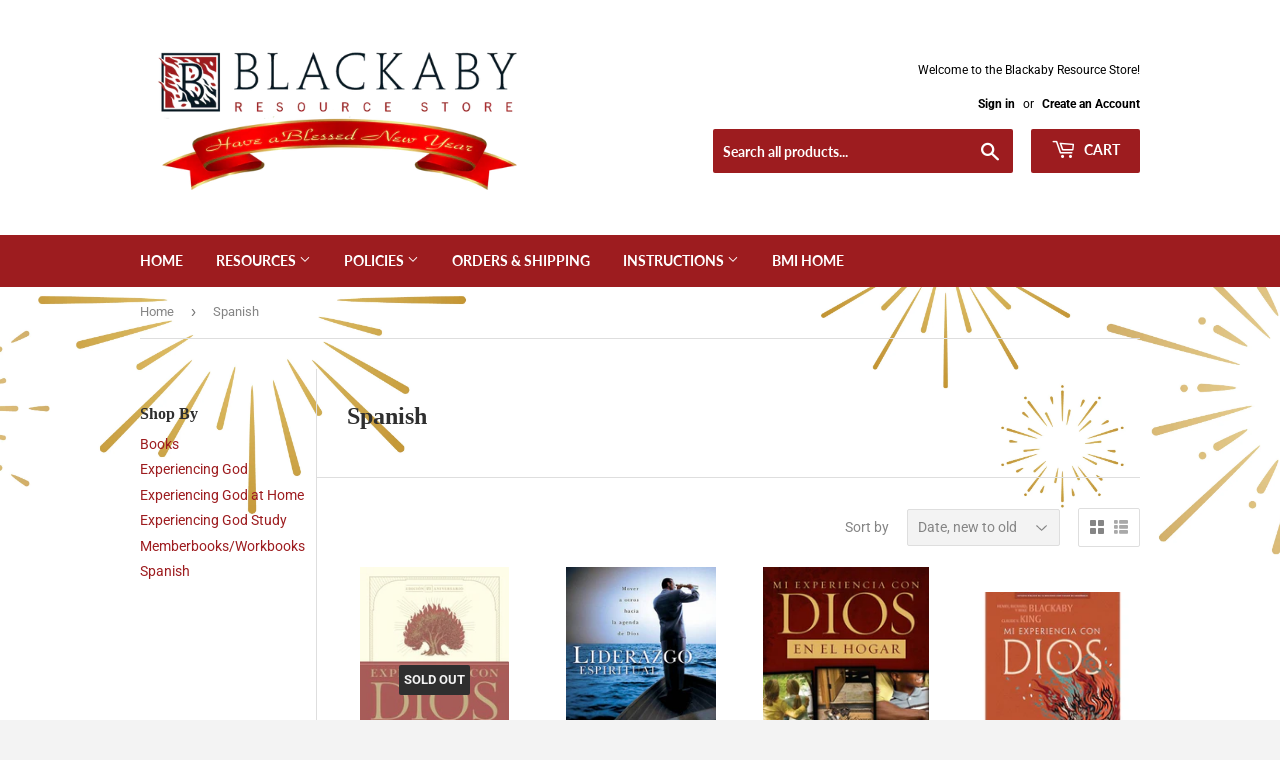

--- FILE ---
content_type: text/javascript
request_url: https://blackabystore.org/cdn/shop/t/7/assets/theme.js?v=6556053743016350081629478379
body_size: 13729
content:
/*!
 * enquire.js v2.1.2 - Awesome Media Queries in JavaScript
 * Copyright (c) 2014 Nick Williams - http://wicky.nillia.ms/enquire.js
 * License: MIT (http://www.opensource.org/licenses/mit-license.php)
 */(function(a,b,c){var d=window.matchMedia;typeof module!="undefined"&&module.exports?module.exports=c(d):typeof define=="function"&&define.amd?define(function(){return b[a]=c(d)}):b[a]=c(d)})("enquire",this,function(a){"use strict";function b(a2,b2){var c2,d2=0,e2=a2.length;for(d2;e2>d2&&(c2=b2(a2[d2],d2),c2!==!1);d2++);}function c(a2){return Object.prototype.toString.apply(a2)==="[object Array]"}function d(a2){return typeof a2=="function"}function e(a2){this.options=a2,!a2.deferSetup&&this.setup()}function f(b2,c2){this.query=b2,this.isUnconditional=c2,this.handlers=[],this.mql=a(b2);var d2=this;this.listener=function(a2){d2.mql=a2,d2.assess()},this.mql.addListener(this.listener)}function g(){if(!a)throw new Error("matchMedia not present, legacy browsers require a polyfill");this.queries={},this.browserIsIncapable=!a("only all").matches}return e.prototype={setup:function(){this.options.setup&&this.options.setup(),this.initialised=!0},on:function(){!this.initialised&&this.setup(),this.options.match&&this.options.match()},off:function(){this.options.unmatch&&this.options.unmatch()},destroy:function(){this.options.destroy?this.options.destroy():this.off()},equals:function(a2){return this.options===a2||this.options.match===a2}},f.prototype={addHandler:function(a2){var b2=new e(a2);this.handlers.push(b2),this.matches()&&b2.on()},removeHandler:function(a2){var c2=this.handlers;b(c2,function(b2,d2){return b2.equals(a2)?(b2.destroy(),!c2.splice(d2,1)):void 0})},matches:function(){return this.mql.matches||this.isUnconditional},clear:function(){b(this.handlers,function(a2){a2.destroy()}),this.mql.removeListener(this.listener),this.handlers.length=0},assess:function(){var a2=this.matches()?"on":"off";b(this.handlers,function(b2){b2[a2]()})}},g.prototype={register:function(a2,e2,g2){var h=this.queries,i=g2&&this.browserIsIncapable;return h[a2]||(h[a2]=new f(a2,i)),d(e2)&&(e2={match:e2}),c(e2)||(e2=[e2]),b(e2,function(b2){d(b2)&&(b2={match:b2}),h[a2].addHandler(b2)}),this},unregister:function(a2,b2){var c2=this.queries[a2];return c2&&(b2?c2.removeHandler(b2):(c2.clear(),delete this.queries[a2])),this}},new g}),function(a){a.fn.equalHeights=function(){var b=0,c=a(this);return c.each(function(){var c2=a(this).innerHeight();c2>b&&(b=c2)}),c.css("height",b)},a("[data-equal]").each(function(){var b=a(this),c=b.data("equal");b.find(c).equalHeights()})}(jQuery);var afterResize=function(){var t={};return function(callback,ms,uniqueId){uniqueId||(uniqueId="Don't call this twice without a uniqueId"),t[uniqueId]&&clearTimeout(t[uniqueId]),t[uniqueId]=setTimeout(callback,ms)}}();typeof Shopify=="undefined"&&(Shopify={});function attributeToString(attribute){return typeof attribute!="string"&&(attribute+="",attribute==="undefined"&&(attribute="")),jQuery.trim(attribute)}Shopify.formatMoney||(Shopify.formatMoney=function(cents,format){var value="",placeholderRegex=/\{\{\s*(\w+)\s*\}\}/,formatString=format||this.money_format;typeof cents=="string"&&(cents=cents.replace(".",""));function defaultOption(opt,def){return typeof opt=="undefined"?def:opt}function formatWithDelimiters(number,precision,thousands,decimal){if(precision=defaultOption(precision,2),thousands=defaultOption(thousands,","),decimal=defaultOption(decimal,"."),isNaN(number)||number==null)return 0;number=(number/100).toFixed(precision);var parts=number.split("."),dollars=parts[0].replace(/(\d)(?=(\d\d\d)+(?!\d))/g,"$1"+thousands),cents2=parts[1]?decimal+parts[1]:"";return dollars+cents2}switch(formatString.match(placeholderRegex)[1]){case"amount":value=formatWithDelimiters(cents,2);break;case"amount_no_decimals":value=formatWithDelimiters(cents,0);break;case"amount_with_comma_separator":value=formatWithDelimiters(cents,2,".",",");break;case"amount_no_decimals_with_comma_separator":value=formatWithDelimiters(cents,0,".",",");break}return formatString.replace(placeholderRegex,value)}),Shopify.onProduct=function(product){},Shopify.onCartUpdate=function(cart){},Shopify.updateCartNote=function(note,callback){var params={type:"POST",url:"/cart/update.js",data:"note="+attributeToString(note),dataType:"json",success:function(cart){typeof callback=="function"?callback(cart):Shopify.onCartUpdate(cart)},error:function(XMLHttpRequest2,textStatus2){Shopify.onError(XMLHttpRequest2,textStatus2)}};jQuery.ajax(params)},Shopify.onError=function(XMLHttpRequest,textStatus){var data=eval("("+XMLHttpRequest.responseText+")");data.message?alert(data.message+"("+data.status+"): "+data.description):alert("Error : "+Shopify.fullMessagesFromErrors(data).join("; ")+".")},Shopify.addItem=function(variant_id,quantity,callback){var quantity=quantity||1,params={type:"POST",url:"/cart/add.js",data:"quantity="+quantity+"&id="+variant_id,dataType:"json",success:function(line_item){typeof callback=="function"?callback(line_item):Shopify.onItemAdded(line_item)},error:function(XMLHttpRequest2,textStatus2){Shopify.onError(XMLHttpRequest2,textStatus2)}};jQuery.ajax(params)},Shopify.addItemFromForm=function(form,callback,errorCallback){var params={type:"POST",url:"/cart/add.js",data:jQuery(form).serialize(),dataType:"json",success:function(line_item){typeof callback=="function"?callback(line_item,form):Shopify.onItemAdded(line_item,form)},error:function(XMLHttpRequest2,textStatus2){typeof errorCallback=="function"?errorCallback(XMLHttpRequest2,textStatus2):Shopify.onError(XMLHttpRequest2,textStatus2)}};jQuery.ajax(params)},Shopify.getCart=function(callback){jQuery.getJSON("/cart.js",function(cart,textStatus2){typeof callback=="function"?callback(cart):Shopify.onCartUpdate(cart)})},Shopify.getProduct=function(handle,callback){jQuery.getJSON("/products/"+handle+".js",function(product,textStatus2){typeof callback=="function"?callback(product):Shopify.onProduct(product)})},Shopify.changeItem=function(line,quantity,callback){var params={type:"POST",url:"/cart/change.js",data:"quantity="+quantity+"&line="+line,dataType:"json",success:function(cart){typeof callback=="function"?callback(cart):Shopify.onCartUpdate(cart)},error:function(XMLHttpRequest2,textStatus2){Shopify.onError(XMLHttpRequest2,textStatus2)}};jQuery.ajax(params)};var ajaxifyShopify=function(module,$){"use strict";var init,settings,isUpdating,cartInit,$drawerHeight,$cssTransforms,$cssTransforms3d,$w,$body,$html,$formContainer,$btnClass,$wrapperClass,$addToCart,$flipClose,$flipCart,$flipContainer,$cartCountSelector,$cartCostSelector,$toggleCartButton,$modal,$cartContainer,$drawerCaret,$modalContainer,$modalOverlay,$closeCart,$drawerContainer,$prependDrawerTo,$callbackData={},updateCountPrice,flipSetup,revertFlipButton,modalSetup,showModal,sizeModal,hideModal,drawerSetup,showDrawer,hideDrawer,sizeDrawer,loadCartImages,formOverride,itemAddedCallback,itemErrorCallback,cartUpdateCallback,setToggleButtons,flipCartUpdateCallback,buildCart,cartTemplate,adjustCart,adjustCartCallback,createQtySelectors,qtySelectors,scrollTop,toggleCallback,validateQty;return init=function(options){if(settings={method:"drawer",formSelector:"[data-product-form]",cartFormSelector:"[data-cart-form]",addToCartSelector:'input[type="submit"]',cartCountSelector:null,cartCostSelector:null,toggleCartButton:null,btnClass:null,wrapperClass:null,useCartTemplate:!1,moneyFormat:"${{amount}}",disableAjaxCart:!1,enableQtySelectors:!0,prependDrawerTo:"body",onToggleCallback:null},$.extend(settings,options),settings.method=settings.method.toLowerCase(),$formContainer=$(settings.formSelector),$btnClass=settings.btnClass,$wrapperClass=settings.wrapperClass,$addToCart=$formContainer.find(settings.addToCartSelector),$flipContainer=null,$flipClose=null,$cartCountSelector=$(settings.cartCountSelector),$cartCostSelector=$(settings.cartCostSelector),$toggleCartButton=$(settings.toggleCartButton),$modal=null,$prependDrawerTo=$(settings.prependDrawerTo),$cssTransforms=Modernizr.csstransforms,$cssTransforms3d=Modernizr.csstransforms3d,$w=$(window),$body=$("body"),$html=$("html"),isUpdating=!1,settings.enableQtySelectors&&qtySelectors(),!settings.disableAjaxCart){switch(settings.method){case"flip":flipSetup();break;case"modal":$("#ajaxifyCart-overlay").length||modalSetup();break;case"drawer":drawerSetup();break}$(document).keyup(function(evt){if(evt.keyCode==27)switch(settings.method){case"flip":case"drawer":hideDrawer();break;case"modal":hideModal();break}}),$addToCart.length&&formOverride()}adjustCart()},updateCountPrice=function(cart){$cartCountSelector&&($cartCountSelector.html(cart.item_count).removeClass("hidden-count"),cart.item_count===0&&$cartCountSelector.addClass("hidden-count")),$cartCostSelector&&$cartCostSelector.html(Shopify.formatMoney(cart.total_price,settings.moneyFormat))},flipSetup=function(){if(drawerSetup(),!!$addToCart.length){$addToCart.addClass("flip-front").wrap('<div class="flip"></div>');var cartUrl=$cartContainer.data("cart-url"),checkoutBtn=$('<a href="'+cartUrl+'" class="flip-back" style="background-color: #C00; color: #fff;" id="flip-checkout">Checkout</a>').addClass($btnClass),flipLoader=$('<span class="ajaxifyCart-loader"></span>'),flipExtra=$('<div class="flip-extra">or <a href="#" class="flip-cart">View Cart (<span></span>)</a></div>');checkoutBtn.insertAfter($addToCart),flipLoader.insertAfter(checkoutBtn),$flipContainer=$(".flip"),$cssTransforms3d||$flipContainer.addClass("no-transforms"),flipExtra.insertAfter($flipContainer),$flipCart=$(".flip-cart"),$flipCart.on("click",function(e){e.preventDefault(),showDrawer(!0)}),$('input[type="checkbox"], input[type="radio"], select',$formContainer).on("click",function(){revertFlipButton()})}},revertFlipButton=function(){$flipContainer.removeClass("is-flipped")},modalSetup=function(){var source=$("#modalTemplate").html(),template=Handlebars.compile(source);$body.append(template).append('<div id="ajaxifyCart-overlay"></div>'),$modalContainer=$("#ajaxifyModal"),$modalOverlay=$("#ajaxifyCart-overlay"),$cartContainer=$("#ajaxifyCart"),$modalOverlay.on("click",hideModal),$modalContainer.prepend('<button class="ajaxifyCart--close" title="Close Cart">Close Cart</button>'),$closeCart=$(".ajaxifyCart--close"),$closeCart.on("click",hideModal),$cssTransforms||$modalContainer.addClass("no-transforms"),$(window).on({orientationchange:function(e){$modalContainer.hasClass("is-visible")&&sizeModal("resize")},resize:function(e){$modalContainer.hasClass("is-visible")&&sizeModal("resize")}}),setToggleButtons()},showModal=function(toggle){$body.addClass("ajaxify-modal--visible"),!cartInit&&toggle?Shopify.getCart(cartUpdateCallback):sizeModal()},sizeModal=function(isResizing){isResizing||$modalContainer.css("opacity",0),$modalContainer.css({"margin-left":-($modalContainer.outerWidth()/2),opacity:1}),$modalContainer.addClass("is-visible"),scrollTop(),toggleCallback({is_visible:!0})},hideModal=function(e){$body.removeClass("ajaxify-modal--visible"),e&&e.preventDefault(),$modalContainer&&($modalContainer.removeClass("is-visible"),$body.removeClass("ajaxify-lock")),toggleCallback({is_visible:!1})},drawerSetup=function(){var source=$("#drawerTemplate").html(),template=Handlebars.compile(source),data2={wrapperClass:$wrapperClass};$("#ajaxifyDrawer").length||$prependDrawerTo.prepend(template(data2)),$drawerContainer=$("#ajaxifyDrawer"),$cartContainer=$("#ajaxifyCart"),$drawerCaret=$(".ajaxifyDrawer-caret > span"),setToggleButtons();var timeout;$(window).resize(function(){clearTimeout(timeout),timeout=setTimeout(function(){$drawerContainer.hasClass("is-visible")&&(positionCaret(),sizeDrawer())},500)}),positionCaret();function positionCaret(){if($toggleCartButton.offset()){var togglePos=$toggleCartButton.offset(),toggleWidth=$toggleCartButton.outerWidth(),toggleMiddle=togglePos.left+toggleWidth/2;$drawerCaret.css("left",toggleMiddle+"px")}}},showDrawer=function(toggle){settings.method=="flip"?Shopify.getCart(flipCartUpdateCallback):!cartInit&&toggle?Shopify.getCart(cartUpdateCallback):cartInit&&toggle&&sizeDrawer(),$drawerContainer.addClass("is-visible"),scrollTop(),toggleCallback({is_visible:!0})},hideDrawer=function(){$drawerContainer.removeAttr("style").removeClass("is-visible"),scrollTop(),toggleCallback({is_visible:!1})},sizeDrawer=function($empty){$empty?$drawerContainer.css("height","0px"):($drawerHeight=$cartContainer.outerHeight(),$(".cart-row img").css("width","auto"),$drawerContainer.css("height",$drawerHeight+"px"))},loadCartImages=function(){var cartImages=$("img",$cartContainer),count=cartImages.length,index=0;cartImages.on("load",function(){if(index++,index==count)switch(settings.method){case"modal":sizeModal();break;case"flip":case"drawer":sizeDrawer();break}})},formOverride=function(){$formContainer.submit(function(e){switch(e.preventDefault(),$addToCart.removeClass("is-added").addClass("is-adding"),$(".qty-error").remove(),Shopify.addItemFromForm(e.target,itemAddedCallback,itemErrorCallback),settings.method){case"flip":$flipContainer.addClass("flip--is-loading");break}})},itemAddedCallback=function(product){switch($addToCart.removeClass("is-adding").addClass("is-added"),settings.method){case"flip":setTimeout(function(){$flipContainer.removeClass("flip--is-loading").addClass("is-flipped")},600);break}Shopify.getCart(cartUpdateCallback)},itemErrorCallback=function(XMLHttpRequest,textStatus){switch(settings.method){case"flip":$flipContainer.removeClass("flip--is-loading");break}var data=eval("("+XMLHttpRequest.responseText+")");data.message&&data.status==422&&$formContainer.after('<div class="errors qty-error">'+data.description+"</div>")},cartUpdateCallback=function(cart){switch(updateCountPrice(cart),settings.method){case"flip":$(".flip-cart span").html(cart.item_count);break;case"modal":buildCart(cart);break;case"drawer":buildCart(cart),$drawerContainer.hasClass("is-visible")?scrollTop():showDrawer();break}},setToggleButtons=function(){$toggleCartButton=$(settings.toggleCartButton),$toggleCartButton&&($toggleCartButton.off("click"),$toggleCartButton.on("click",function(e){switch(e.preventDefault(),settings.method){case"modal":$modalContainer.hasClass("is-visible")?hideModal():showModal(!0);break;case"drawer":case"flip":$drawerContainer.hasClass("is-visible")?hideDrawer():showDrawer(!0);break}}))},flipCartUpdateCallback=function(cart){buildCart(cart)},buildCart=function(cart){if((!settings.useCartTemplate||cart.item_count===0)&&$cartContainer.empty(),setTimeout(function(){$.getScript("https://zestardshop.com/shopifyapp/easy_donation/public/js/donation.js")},1e3),cart.item_count===0){switch($cartContainer.append('<h2>Your cart is currently empty.</h2><span class="cart--continue-message">Continue browsing <a href="">here</a>.</span><span class="cart--cookie-message">Enable cookies to use the shopping cart</span>'),settings.method){case"modal":sizeModal("resize");break;case"flip":case"drawer":sizeDrawer(),!$drawerContainer.hasClass("is-visible")&&cartInit&&sizeDrawer(!0);break}return}if(settings.useCartTemplate){cartTemplate(cart);return}var items=[],item={},data2={},source=$("#cartTemplate").html(),template=Handlebars.compile(source);switch($.each(cart.items,function(index,cartItem){var itemAdd=cartItem.quantity+1,itemMinus=cartItem.quantity-1,itemQty=cartItem.quantity+" x",prodImg=cartItem.image.replace(/(\.[^.]*)$/,"_small$1").replace("http:",""),prodName=cartItem.title.replace(/(\-[^-]*)$/,""),prodVariation=cartItem.title.replace(/^[^\-]*/,"").replace(/-/,"");item={key:cartItem.key,line:index+1,url:cartItem.url,img:prodImg,name:prodName,variation:prodVariation,itemAdd:itemAdd,itemMinus:itemMinus,itemQty:itemQty,price:Shopify.formatMoney(cartItem.price,settings.moneyFormat)},items.push(item)}),data2={items:items,totalPrice:Shopify.formatMoney(cart.total_price,settings.moneyFormat),btnClass:$btnClass},$cartContainer.append(template(data2)),adjustCart(),settings.method){case"modal":loadCartImages();break;case"flip":case"drawer":cart.item_count>0?loadCartImages():sizeDrawer(!0);break;default:break}cartInit=!0},cartTemplate=function(cart){var cartUrl=$cartContainer.data("cart-url");$cartContainer.load(cartUrl+" "+settings.cartFormSelector,function(){switch(adjustCart(),settings.method){case"modal":loadCartImages();break;case"flip":case"drawer":cart.item_count>0?loadCartImages():sizeDrawer(!0);break;default:break}cartInit=!0})},adjustCart=function(){settings.useCartTemplate&&createQtySelectors(),$body.on("submit","form.cart-form",function(evt){isUpdating&&evt.preventDefault()});var qtyAdjust=$(".ajaxifyCart--qty span");qtyAdjust.off("click"),qtyAdjust.on("click",function(){if(!isUpdating){var el=$(this),line=el.data("line"),qtySelector=el.siblings(".ajaxifyCart--num"),qty=parseInt(qtySelector.val());qty=validateQty(qty),el.hasClass("ajaxifyCart--add")?qty=qty+1:qty=qty<=0?0:qty-1,line?updateQuantity(line,qty):qtySelector.val(qty)}});var qtyInput=$(".ajaxifyCart--num");qtyInput.off("change"),qtyInput.on("change",function(){if(!isUpdating){var el=$(this),line=el.data("line"),qty=el.val();if(!(parseFloat(qty)==parseInt(qty)&&!isNaN(qty))){el.val(1);return}line&&updateQuantity(line,qty)}}),qtyInput.off("focus"),qtyInput.on("focus",function(){var el=$(this);setTimeout(function(){el.select()},50)}),$(".ajaxifyCart--remove").on("click",function(e){var el=$(this),line=el.data("line")||null,qty=0;line&&(e.preventDefault(),updateQuantity(line,qty))});function updateQuantity(line,qty){if(isUpdating=!0,settings.useCartTemplate)var row=$('.cart-row[data-line="'+line+'"]').addClass("ajaxifyCart--is-loading");else var row=$('.ajaxifyCart--row[data-line="'+line+'"]').addClass("ajaxifyCart--is-loading");qty===0&&row.addClass("is-removed"),setTimeout(function(){Shopify.changeItem(line,qty,adjustCartCallback)},250)}var noteArea=$('textarea[name="note"]');noteArea.off("change"),noteArea.on("change",function(){var newNote=$(this).val();Shopify.updateCartNote(newNote,function(cart){})}),window.Shopify&&Shopify.StorefrontExpressButtons&&Shopify.StorefrontExpressButtons.initialize()},adjustCartCallback=function(cart){if(updateCountPrice(cart),cart.item_count===0)switch(settings.method){case"modal":break;case"flip":case"drawer":hideDrawer();break}setTimeout(function(){isUpdating=!1,Shopify.getCart(buildCart)},150)},createQtySelectors=function(){$('input[type="number"]',$cartContainer).length&&$('input[type="number"]',$cartContainer).each(function(){var el=$(this),currentQty=parseInt(el.val()),itemAdd=currentQty+1,itemMinus=currentQty-1,itemQty=currentQty+" x",source=$("#ajaxifyQty").html(),template=Handlebars.compile(source),data2={line:el.attr("data-line"),itemQty:itemQty,itemAdd:itemAdd,itemMinus:itemMinus};el.after(template(data2)).remove()});var cartChangeURL=$cartContainer.data("cart-change-url");$('a[href^="'+cartChangeURL+'"]',$cartContainer).length&&$('a[href^="'+cartChangeURL+'"]',$cartContainer).each(function(){var el=$(this).addClass("ajaxifyCart--remove")})},qtySelectors=function(){var numInputs=$('input[type="number"]'),qtyMin=0;numInputs.length&&(numInputs.each(function(){var el=$(this),currentQty=parseInt(el.val()),inputName=el.attr("name"),inputId=el.attr("id"),itemAdd=currentQty+1,itemMinus=currentQty-1,itemQty=currentQty,source=$("#jsQty").html(),template=Handlebars.compile(source),data2={key:el.data("id"),itemQty:itemQty,itemAdd:itemAdd,itemMinus:itemMinus,inputName:inputName,inputId:inputId};el.after(template(data2)).remove()}),$(".js--qty-adjuster").on("click",function(){var el=$(this),id=el.data("id"),qtySelector=el.siblings(".js--num"),qty=parseInt(qtySelector.val()),qty=validateQty(qty);qtyMin=$body.hasClass("template-product")?1:qtyMin,el.hasClass("js--add")?qty=qty+1:qty=qty<=qtyMin?qtyMin:qty-1,qtySelector.val(qty)}))},scrollTop=function(){($body.scrollTop()>0||$html.scrollTop()>0)&&$("html, body").animate({scrollTop:0},250,"swing")},toggleCallback=function(data2){typeof settings.onToggleCallback=="function"&&settings.onToggleCallback.call(this,data2)},validateQty=function(qty){return parseFloat(qty)==parseInt(qty)&&!isNaN(qty)?qty:1},module={init:init,cartUpdateCallback:typeof cartUpdateCallback!="undefined"?cartUpdateCallback:null},module}(ajaxifyShopify||{},jQuery);window.theme=window.theme||{},theme.Sections=function Sections(){this.constructors={},this.instances=[],$(document).on("shopify:section:load",this._onSectionLoad.bind(this)).on("shopify:section:unload",this._onSectionUnload.bind(this)).on("shopify:section:select",this._onSelect.bind(this)).on("shopify:section:deselect",this._onDeselect.bind(this)).on("shopify:block:select",this._onBlockSelect.bind(this)).on("shopify:block:deselect",this._onBlockDeselect.bind(this))},theme.Sections.prototype=_.assignIn({},theme.Sections.prototype,{_createInstance:function(container,constructor){var $container=$(container),id=$container.attr("data-section-id"),type=$container.attr("data-section-type");if(constructor=constructor||this.constructors[type],!_.isUndefined(constructor)){var instance=_.assignIn(new constructor(container),{id:id,type:type,container:container});this.instances.push(instance)}},_onSectionLoad:function(evt){var container=$("[data-section-id]",evt.target)[0];container&&this._createInstance(container)},_onSectionUnload:function(evt){this.instances=_.filter(this.instances,function(instance){var isEventInstance=instance.id===evt.detail.sectionId;return isEventInstance&&_.isFunction(instance.onUnload)&&instance.onUnload(evt),!isEventInstance})},_onSelect:function(evt){var instance=_.find(this.instances,function(instance2){return instance2.id===evt.detail.sectionId});!_.isUndefined(instance)&&_.isFunction(instance.onSelect)&&instance.onSelect(evt)},_onDeselect:function(evt){var instance=_.find(this.instances,function(instance2){return instance2.id===evt.detail.sectionId});!_.isUndefined(instance)&&_.isFunction(instance.onDeselect)&&instance.onDeselect(evt)},_onBlockSelect:function(evt){var instance=_.find(this.instances,function(instance2){return instance2.id===evt.detail.sectionId});!_.isUndefined(instance)&&_.isFunction(instance.onBlockSelect)&&instance.onBlockSelect(evt)},_onBlockDeselect:function(evt){var instance=_.find(this.instances,function(instance2){return instance2.id===evt.detail.sectionId});!_.isUndefined(instance)&&_.isFunction(instance.onBlockDeselect)&&instance.onBlockDeselect(evt)},register:function(type,constructor){this.constructors[type]=constructor,$("[data-section-type="+type+"]").each(function(index,container){this._createInstance(container,constructor)}.bind(this))}}),theme.a11y={pageLinkFocus:function($element){var focusClass="js-focus-hidden";$element.first().attr("tabIndex","-1").focus().addClass(focusClass).one("blur",callback);function callback(){$element.first().removeClass(focusClass).removeAttr("tabindex")}},focusHash:function(){var hash=window.location.hash;hash&&document.getElementById(hash.slice(1))&&this.pageLinkFocus($(hash))},bindInPageLinks:function(){$("a[href*=#]").on("click",function(evt){this.pageLinkFocus($(evt.currentTarget.hash))}.bind(this))},trapFocus:function(options){var eventName=options.namespace?"focusin."+options.namespace:"focusin";options.$elementToFocus||(options.$elementToFocus=options.$container),options.$container.attr("tabindex","-1"),options.$elementToFocus.focus(),$(document).on(eventName,function(evt){options.$container[0]!==evt.target&&!options.$container.has(evt.target).length&&options.$container.focus()})},removeTrapFocus:function(options){var eventName=options.namespace?"focusin."+options.namespace:"focusin";options.$container&&options.$container.length&&options.$container.removeAttr("tabindex"),$(document).off(eventName)}},window.timber=window.timber||{},timber.cacheSelectors=function(){timber.cache={$html:$("html"),$body:$("body"),$window:$(window),$breadcrumbs:$(".breadcrumb"),$navigation:$("#AccessibleNav"),$mobileNav:$("#MobileNav"),$hasDropdownItem:$(".site-nav--has-dropdown"),$menuToggle:$(".menu-toggle"),$productImageWrap:$("#productPhoto"),$productImage:$("#productPhotoImg"),$thumbImages:$("#productThumbs").find("a.product-photo-thumb"),$shareButtons:$(".social-sharing"),$collectionFilters:$("#collectionFilters"),$advancedFilters:$(".advanced-filters"),$toggleFilterBtn:$("#toggleFilters"),$emptyCart:$("#EmptyCart"),$ajaxCartContainer:$("#ajaxifyCart"),cartNoCookies:"cart--no-cookies",$featuredBoxImages:$(".featured-box--inner"),$featuredBoxTitles:$(".featured-box--title")}},timber.cacheVariables=function(){timber.vars={bpLarge:769,mediaQueryLarge:"screen and (min-width: 769px)",isLargeBp:!1,isTouch:timber.cache.$html.hasClass("supports-touch")}},timber.init=function(){timber.cacheSelectors(),timber.cacheVariables(),timber.cache.$html.removeClass("no-js").addClass("js"),"ontouchstart"in window&&timber.cache.$html.removeClass("no-touch").addClass("touch"),timber.initCart(),timber.responsiveVideos(),timber.toggleFilters()},timber.mobileNav=function(){var classes={active:"nav-active",dropdownButton:"mobile-nav--button"},selectors={parentLink:'[data-meganav-type="parent"]',dropdownButton:"."+classes.dropdownButton},$mobileNav=timber.cache.$mobileNav,$mobileNavBtn=$mobileNav.find(selectors.dropdownButton);$mobileNavBtn.on("click",function(evt){var $el=$(this),$parentLink=$el.closest("li");if(!$el.hasClass(classes.active)){showDropdown($el,$parentLink);return}if($el.hasClass(classes.active)){hideDropdowns($el,$parentLink);return}});function showDropdown($el,$dropdown2){$el.addClass(classes.active);var $parent=$dropdown2.find("> "+selectors.parentLink);$dropdown2.addClass(classes.active),$el.attr("aria-expanded","true")}function hideDropdowns($el,$parentLink){$el.removeClass(classes.active),$parentLink.removeClass(classes.active),$.each($parentLink,function(){var $dropdown2=$(this),$parent=$dropdown2.find("> "+selectors.parentLink);$dropdown2.removeClass(classes.active),$el.attr("aria-expanded","false")})}},timber.accessibleNav=function(){var classes={active:"nav-hover",focus:"nav-focus",outside:"nav-outside",hasDropdown:"site-nav--has-dropdown",link:"site-nav--link"},selectors={active:"."+classes.active,hasDropdown:"."+classes.hasDropdown,dropdown:"[data-meganav-dropdown]",link:"."+classes.link,nextLink:"> ."+classes.link,parentLink:'[data-meganav-type="parent"]',childLink:'[data-meganav-type="child"]'},$nav=timber.cache.$navigation,$allLinks=$nav.find(selectors.link),$parents=$nav.find(selectors.hasDropdown),$childLinks=$nav.find(selectors.childLink),$topLevel=$parents.find(selectors.nextLink),$dropdowns=$nav.find(selectors.dropdown),$subMenuLinks=$dropdowns.find(selectors.link);$parents.on("mouseenter touchstart",function(evt){var $el=$(this),evtType=evt.type,$dropdowns2=$nav.find(selectors.active);$el.hasClass(classes.active)||(evt.preventDefault(),evt.stopImmediatePropagation()),evtType==="touchstart"&&$dropdowns2.length>0&&hideDropdown($el),showDropdown($el)}),$childLinks.on("touchstart",function(evt){evt.stopImmediatePropagation()}),$parents.on("mouseleave",function(){hideDropdown($(this))}),$allLinks.on("focus",function(){handleFocus($(this))}),$allLinks.on("blur",function(){removeFocus($topLevel)});function handleFocus($el){var $newFocus=null,$previousItem=$el.parent().prev();$allLinks.attr("tabindex",""),$previousItem.hasClass(classes.hasDropdown)&&$previousItem.find(selectors.dropdown+" "+selectors.link).attr("tabindex",-1),$newFocus=$el.parents(selectors.hasDropdown).find("> "+selectors.link),addFocus($newFocus)}function showDropdown($el){var $toplevel=$el.find(selectors.nextLink);$toplevel.attr("aria-expanded",!0),$el.addClass(classes.active),setTimeout(function(){timber.cache.$body.on("touchstart.MegaNav",function(){hideDropdowns()})},250)}function hideDropdown($el){var $dropdowns2=$el.parent().find(selectors.active),$parentLink=$dropdowns2.find(selectors.nextLink);$parentLink.attr("aria-expanded",!1),$dropdowns2.removeClass(classes.active),timber.cache.$body.off("touchstart.MegaNav")}function hideDropdowns(){var $dropdowns2=$nav.find(selectors.active);$.each($dropdowns2,function(){hideDropdown($(this))})}function addFocus($el){$el.addClass(classes.focus),$el.attr("aria-expanded")!==void 0&&$el.attr("aria-expanded",!0)}function removeFocus($el){$el.removeClass(classes.focus),$subMenuLinks.attr("tabindex",-1),$el.attr("aria-expanded")!==void 0&&$el.attr("aria-expanded",!1)}function handleDropdownOffset($dropdowns2){var viewportSize=$(window).width();$dropdowns2.removeClass(classes.outside),$.each($dropdowns2,function(){$dropdown=$(this);var dropdownOffset=$dropdown.offset().left+$dropdown.width();dropdownOffset>viewportSize&&$dropdown.addClass(classes.outside)})}timber.cache.$window.load(function(){handleDropdownOffset($dropdowns)}),timber.cache.$window.resize(function(){afterResize(function(){handleDropdownOffset($dropdowns)},250)})},timber.responsiveNav=function(){$(window).resize(function(){afterResize(function(){timber.cache.$navigation.append($("#moreMenu--list").html()),$("#moreMenu").remove(),timber.alignMenu(),timber.accessibleNav()},200,"uniqueID")}),timber.alignMenu(),timber.accessibleNav(),timber.mobileNav()},timber.alignMenu=function(){var $nav=timber.cache.$navigation,w=0,i=0;wrapperWidth=$nav.outerWidth()-101,menuhtml="",!(window.innerWidth<timber.vars.bpLarge)&&($.each($nav.children(),function(){var $el=$(this);$el.hasClass("large-hide")||(w+=$el.outerWidth(!0)),wrapperWidth<w&&(menuhtml+=$("<div>").append($el.clone()).html(),$el.remove(),$el.hasClass("large-hide")||i++)}),wrapperWidth<w&&($nav.append('<li id="moreMenu" class="site-nav--has-dropdown"><button class="site-nav--link" data-meganav-type="parent" aria-expanded="false">'+theme.strings.navigation.more_link+'<span class="icon icon-arrow-down" aria-hidden="true"></span></button><ul id="moreMenu--list" class="site-nav--dropdown site-nav--has-grandchildren site-nav--dropdown--more">'+menuhtml+"</ul></li>"),$("#moreMenu").find("a").attr("tabindex","-1"),i<=1&&(timber.cache.$navigation.append($("#moreMenu--list").html()),$("#moreMenu").remove())))},timber.toggleMenu=function(){var $mainHeader=$("#shopify-section-header"),$navBar=$("#navBar"),$siteHeader=$mainHeader.find(".site-header"),showNavClass="show-nav",hiddenClass="site-header--hidden";timber.cache.$menuToggle.on("click",function(){var $el=$(this),isExpanded=$el.attr("aria-expanded")==="true";timber.cache.$html.toggleClass(showNavClass),$el.attr("aria-expanded",!isExpanded),isExpanded?($siteHeader.removeClass(hiddenClass),theme.a11y.removeTrapFocus({$container:$mainHeader,namespace:"mobileMenuToggle"})):(setTimeout(function(){$siteHeader.addClass(hiddenClass)},450),theme.a11y.trapFocus({$container:$mainHeader,$elementToFocus:$("#MobileNav > li:first-child a"),namespace:"mobileMenuToggle"}),$navBar.scrollTop(0)),$("#ajaxifyModal").hasClass("is-visible")&&($("#ajaxifyModal").removeClass("is-visible"),timber.cache.$html.addClass(showNavClass))})},timber.initCart=function(){theme.settings.cartType!="page"&&ajaxifyShopify.init({method:theme.settings.cartType,wrapperClass:"wrapper",formSelector:"[data-product-form]",addToCartSelector:"#addToCart",cartCountSelector:".cart-count",toggleCartButton:".cart-toggle",useCartTemplate:!0,btnClass:"btn",moneyFormat:moneyFormat,disableAjaxCart:!1,enableQtySelectors:!0}),timber.cookiesEnabled()||(timber.cache.$emptyCart.addClass(timber.cache.cartNoCookies),timber.cache.$ajaxCartContainer.addClass(timber.cache.cartNoCookies))},timber.cookiesEnabled=function(){var cookieEnabled=navigator.cookieEnabled;return cookieEnabled||(document.cookie="testcookie",cookieEnabled=document.cookie.indexOf("testcookie")!==-1),cookieEnabled},timber.equalHeights=function(el){$(window).load(function(){timber.resizeElements(this)}),$(window).resize(function(el2){afterResize(function(){timber.resizeElements(this)},250,"id")}),timber.resizeElements(this)},timber.resizeElements=function($container,id){var $id=$container.attr("data-section-id",id),$grid=$container.find(".grid-uniform"),$gridImages=$id.find(".product-grid-image");$gridImages.css("height","auto").equalHeights(this);var $featuredBoxImages=$container.find(".featured-box--inner"),$featuredBoxTitles=$container.find(".featured-box--title");$featuredBoxImages.css("height","auto").equalHeights(this),$featuredBoxTitles.css("height","auto").equalHeights(this)},timber.responsiveVideos=function(){var $iframeVideo=$('iframe[src*="youtube.com/embed"], iframe[src*="player.vimeo"]'),$iframeReset=$iframeVideo.add("iframe#admin_bar_iframe");$iframeVideo.each(function(){$(this).parent("div.video-wrapper").length||$(this).wrap('<div class="video-wrapper"></div>')}),$iframeReset.each(function(){this.src=this.src})},timber.toggleFilters=function(){timber.cache.$collectionFilters.length&&timber.cache.$toggleFilterBtn.on("click",function(){timber.cache.$toggleFilterBtn.toggleClass("is-active"),timber.cache.$collectionFilters.slideToggle(200),$(window).scrollTop()>timber.cache.$breadcrumbs.offset().top&&$("html, body").animate({scrollTop:timber.cache.$breadcrumbs.offset().top})})},timber.sortFilters=function(){timber.cache.$advancedFilters.each(function(){var $el=$(this),$tags=$el.find("li"),aNumber=/\d+/,sorted=!1;$tags.sort(function(a,b){if(a=parseInt(aNumber.exec($(a).text()),10),b=parseInt(aNumber.exec($(b).text()),10),!(isNaN(a)||isNaN(b)))return sorted=!0,a-b}),sorted&&$el.append($tags)})},timber.formatMoney=function(val){return moneyFormat.indexOf("money")===-1&&(moneyFormat.indexOf("{{amount}}")>-1&&moneyFormat.indexOf(".")===-1||moneyFormat.indexOf("{{ amount }}")>-1&&moneyFormat.indexOf(".")===-1?val=val.replace(".","<sup>")+"</sup>":(moneyFormat.indexOf("{{ amount_with_comma_separator }}")>-1||moneyFormat.indexOf("{{amount_with_comma_separator}}")>-1)&&(val=val.replace(",","<sup>")+"</sup>")),val},timber.formatSaleTag=function(val){if(moneyFormat.indexOf("money")===-1){if(moneyFormat.replace(/\s/g,"").indexOf("{{amount}}")>-1&&moneyFormat.indexOf(".")===-1){if(val.indexOf(".00")>-1)return val.replace(".00","")}else if(moneyFormat.replace(/\s/g,"").indexOf("{{amount_with_comma_separator}}")>-1&&val.indexOf(",00")>-1)return val.replace(",00","")}return val},$(timber.init);/*!
 * imagesLoaded PACKAGED v4.1.1
 * JavaScript is all like "You images are done yet or what?"
 * MIT License
 */(function(t,e){typeof define=="function"&&define.amd?define("ev-emitter/ev-emitter",e):typeof module=="object"&&module.exports?module.exports=e():t.EvEmitter=e()})(typeof window!="undefined"?window:this,function(){function t(){}var e=t.prototype;return e.on=function(t2,e2){if(t2&&e2){var i=this._events=this._events||{},n=i[t2]=i[t2]||[];return n.indexOf(e2)==-1&&n.push(e2),this}},e.once=function(t2,e2){if(t2&&e2){this.on(t2,e2);var i=this._onceEvents=this._onceEvents||{},n=i[t2]=i[t2]||{};return n[e2]=!0,this}},e.off=function(t2,e2){var i=this._events&&this._events[t2];if(i&&i.length){var n=i.indexOf(e2);return n!=-1&&i.splice(n,1),this}},e.emitEvent=function(t2,e2){var i=this._events&&this._events[t2];if(i&&i.length){var n=0,o=i[n];e2=e2||[];for(var r=this._onceEvents&&this._onceEvents[t2];o;){var s=r&&r[o];s&&(this.off(t2,o),delete r[o]),o.apply(this,e2),n+=s?0:1,o=i[n]}return this}},t}),function(t,e){"use strict";typeof define=="function"&&define.amd?define(["ev-emitter/ev-emitter"],function(i){return e(t,i)}):typeof module=="object"&&module.exports?module.exports=e(t,require("ev-emitter")):t.imagesLoaded=e(t,t.EvEmitter)}(window,function(t,e){function i(t2,e2){for(var i2 in e2)t2[i2]=e2[i2];return t2}function n(t2){var e2=[];if(Array.isArray(t2))e2=t2;else if(typeof t2.length=="number")for(var i2=0;i2<t2.length;i2++)e2.push(t2[i2]);else e2.push(t2);return e2}function o(t2,e2,r2){return this instanceof o?(typeof t2=="string"&&(t2=document.querySelectorAll(t2)),this.elements=n(t2),this.options=i({},this.options),typeof e2=="function"?r2=e2:i(this.options,e2),r2&&this.on("always",r2),this.getImages(),h&&(this.jqDeferred=new h.Deferred),void setTimeout(function(){this.check()}.bind(this))):new o(t2,e2,r2)}function r(t2){this.img=t2}function s(t2,e2){this.url=t2,this.element=e2,this.img=new Image}var h=t.jQuery,a=t.console;o.prototype=Object.create(e.prototype),o.prototype.options={},o.prototype.getImages=function(){this.images=[],this.elements.forEach(this.addElementImages,this)},o.prototype.addElementImages=function(t2){t2.nodeName=="IMG"&&this.addImage(t2),this.options.background===!0&&this.addElementBackgroundImages(t2);var e2=t2.nodeType;if(e2&&d[e2]){for(var i2=t2.querySelectorAll("img"),n2=0;n2<i2.length;n2++){var o2=i2[n2];this.addImage(o2)}if(typeof this.options.background=="string"){var r2=t2.querySelectorAll(this.options.background);for(n2=0;n2<r2.length;n2++){var s2=r2[n2];this.addElementBackgroundImages(s2)}}}};var d={1:!0,9:!0,11:!0};return o.prototype.addElementBackgroundImages=function(t2){var e2=getComputedStyle(t2);if(e2)for(var i2=/url\((['"])?(.*?)\1\)/gi,n2=i2.exec(e2.backgroundImage);n2!==null;){var o2=n2&&n2[2];o2&&this.addBackground(o2,t2),n2=i2.exec(e2.backgroundImage)}},o.prototype.addImage=function(t2){var e2=new r(t2);this.images.push(e2)},o.prototype.addBackground=function(t2,e2){var i2=new s(t2,e2);this.images.push(i2)},o.prototype.check=function(){function t2(t3,i2,n2){setTimeout(function(){e2.progress(t3,i2,n2)})}var e2=this;return this.progressedCount=0,this.hasAnyBroken=!1,this.images.length?void this.images.forEach(function(e3){e3.once("progress",t2),e3.check()}):void this.complete()},o.prototype.progress=function(t2,e2,i2){this.progressedCount++,this.hasAnyBroken=this.hasAnyBroken||!t2.isLoaded,this.emitEvent("progress",[this,t2,e2]),this.jqDeferred&&this.jqDeferred.notify&&this.jqDeferred.notify(this,t2),this.progressedCount==this.images.length&&this.complete(),this.options.debug&&a&&a.log("progress: "+i2,t2,e2)},o.prototype.complete=function(){var t2=this.hasAnyBroken?"fail":"done";if(this.isComplete=!0,this.emitEvent(t2,[this]),this.emitEvent("always",[this]),this.jqDeferred){var e2=this.hasAnyBroken?"reject":"resolve";this.jqDeferred[e2](this)}},r.prototype=Object.create(e.prototype),r.prototype.check=function(){var t2=this.getIsImageComplete();return t2?void this.confirm(this.img.naturalWidth!==0,"naturalWidth"):(this.proxyImage=new Image,this.proxyImage.addEventListener("load",this),this.proxyImage.addEventListener("error",this),this.img.addEventListener("load",this),this.img.addEventListener("error",this),void(this.proxyImage.src=this.img.src))},r.prototype.getIsImageComplete=function(){return this.img.complete&&this.img.naturalWidth!==void 0},r.prototype.confirm=function(t2,e2){this.isLoaded=t2,this.emitEvent("progress",[this,this.img,e2])},r.prototype.handleEvent=function(t2){var e2="on"+t2.type;this[e2]&&this[e2](t2)},r.prototype.onload=function(){this.confirm(!0,"onload"),this.unbindEvents()},r.prototype.onerror=function(){this.confirm(!1,"onerror"),this.unbindEvents()},r.prototype.unbindEvents=function(){this.proxyImage.removeEventListener("load",this),this.proxyImage.removeEventListener("error",this),this.img.removeEventListener("load",this),this.img.removeEventListener("error",this)},s.prototype=Object.create(r.prototype),s.prototype.check=function(){this.img.addEventListener("load",this),this.img.addEventListener("error",this),this.img.src=this.url;var t2=this.getIsImageComplete();t2&&(this.confirm(this.img.naturalWidth!==0,"naturalWidth"),this.unbindEvents())},s.prototype.unbindEvents=function(){this.img.removeEventListener("load",this),this.img.removeEventListener("error",this)},s.prototype.confirm=function(t2,e2){this.isLoaded=t2,this.emitEvent("progress",[this,this.element,e2])},o.makeJQueryPlugin=function(e2){e2=e2||t.jQuery,e2&&(h=e2,h.fn.imagesLoaded=function(t2,e3){var i2=new o(this,t2,e3);return i2.jqDeferred.promise(h(this))})},o.makeJQueryPlugin(),o}),window.theme=window.theme||{},theme.FeaturedCollections=function(){function FeaturedCollections(container){var $container=this.$container=$(container);timber.cacheSelectors(),timber.resizeElements($container),$(window).resize(function(){timber.resizeElements($container)})}return FeaturedCollections}(),window.theme=window.theme||{},theme.CollectionRows=function(){function CollectionRows(container){var $container=this.$container=$(container),id=this.id=$container.attr("data-section-id");timber.cacheSelectors(),timber.resizeElements($container,id),$(window).resize(function(){timber.resizeElements($container,id)})}return CollectionRows}(),window.theme=window.theme||{},theme.Collection=function(){function Collection(container){var $container=this.$container=$(container),id=this.id=$container.attr("data-section-id");timber.cacheSelectors(),timber.resizeElements($container,id),$(window).resize(function(){timber.resizeElements($container,id)})}return Collection}(),window.theme=window.theme||{},theme.HeaderSection=function(){function Header(){timber.cacheSelectors(),timber.toggleMenu(),$(window).on("load",timber.responsiveNav).resize()}return Header}(),window.theme=window.theme||{},theme.ListCollections=function(){function ListCollections(container){var $container=this.$container=$(container);timber.cacheSelectors(),timber.resizeElements($container),$(window).resize(function(){timber.resizeElements($container)})}return ListCollections}(),theme.Maps=function(){var config={zoom:14},apiStatus=null,mapsToLoad=[];function Map(container){theme.$currentMapContainer=this.$container=$(container);var key=this.$container.data("api-key");if(!(typeof key!="string"||key===""))if(apiStatus==="loaded"){var self=this,$script=$('script[src*="'+key+'&"]');$script.length===0?$.getScript("https://maps.googleapis.com/maps/api/js?key="+key).then(function(){apiStatus="loaded",self.createMap()}):this.createMap()}else mapsToLoad.push(this),apiStatus!=="loading"&&(apiStatus="loading",typeof window.google=="undefined"&&$.getScript("https://maps.googleapis.com/maps/api/js?key="+key).then(function(){apiStatus="loaded",initAllMaps()}))}function initAllMaps(){$.each(mapsToLoad,function(index,instance){instance.createMap()})}function geolocate($map){var deferred=$.Deferred(),geocoder=new google.maps.Geocoder,address=$map.data("address-setting");return geocoder.geocode({address:address},function(results,status2){status2!==google.maps.GeocoderStatus.OK&&deferred.reject(status2),deferred.resolve(results)}),deferred}return Map.prototype=_.assignIn({},Map.prototype,{createMap:function(){var $map=this.$container.find(".map-section__container");return geolocate($map).then(function(results){var mapOptions={zoom:config.zoom,styles:config.styles,center:results[0].geometry.location,draggable:!1,clickableIcons:!1,scrollwheel:!1,disableDoubleClickZoom:!0,disableDefaultUI:!0},map=this.map=new google.maps.Map($map[0],mapOptions),center=this.center=map.getCenter(),marker=new google.maps.Marker({map:map,position:center});google.maps.event.addDomListener(window,"resize",function(){google.maps.event.trigger(map,"resize"),map.setCenter(center)})}.bind(this)).fail(function(){var errorMessage;switch(status){case"ZERO_RESULTS":errorMessage=theme.strings.map.addressNoResults;break;case"OVER_QUERY_LIMIT":errorMessage=theme.strings.map.addressQueryLimit;break;default:errorMessage=theme.strings.map.addressError;break}if(Shopify.designMode){var $mapContainer=$map.parents(".map-section");$mapContainer.addClass("page-width map-section--load-error"),$mapContainer.find(".map-section__content-wrapper").remove(),$mapContainer.find(".map-section__wrapper").html('<div class="errors text-center" style="width: 100%;">'+errorMessage+"</div>")}})},onUnload:function(){typeof window.google!="undefined"&&google.maps.event.clearListeners(this.map,"resize")}}),Map}();function gm_authFailure(){Shopify.designMode&&(theme.$currentMapContainer.addClass("page-width map-section--load-error"),theme.$currentMapContainer.find(".map-section__content-wrapper").remove(),theme.$currentMapContainer.find(".map-section__wrapper").html('<div class="errors text-center" style="width: 100%;">'+theme.strings.map.authError+"</div>"))}theme.Product=function(){var defaults={selectors:{addToCart:"#addToCart",productPrice:"#productPrice",comparePrice:"#comparePrice",addToCartText:"#addToCartText",quantityElements:".quantity-selector, label + .js-qty",optionSelector:"productSelect"}};function Product(container){var $container=this.$container=$(container),sectionId=this.sectionId=$container.attr("data-section-id");this.settings=$.extend({},defaults,{sectionId:sectionId,enableHistoryState:!0,showComparePrice:$container.attr("data-show-compare-at-price"),ajaxCartMethod:$container.attr("data-ajax-cart-method"),stockSetting:$container.attr("data-stock"),incomingMessage:$container.attr("data-incoming-transfer"),selectors:{unitPriceContainer:"[data-unit-price-container]",unitPrice:"[data-unit-price]",unitPriceBaseUnit:"[data-unit-price-base-unit]",priceContainer:"[data-price]",originalSelectorId:"productSelect-"+sectionId,$addToCart:$("#addToCart-"+sectionId),$SKU:$(".variant-sku",this.$container),$productPrice:$("#productPrice-"+sectionId),$comparePrice:$("#comparePrice-"+sectionId),$addToCartText:$("#addToCartText-"+sectionId),$quantityElements:$("#quantity-selector-"+sectionId),$variantQuantity:$("#variantQuantity-"+sectionId),$variantQuantityMessage:$("#variantQuantity-"+sectionId+"__message"),$variantIncoming:$("#variantIncoming-"+sectionId),$variantIncomingMessage:$("#variantIncoming-"+sectionId+"__message"),$productImageContainer:$("#productPhotoContainer-"+sectionId),$productImageWrapper:$('[id^="productPhotoWrapper-'+sectionId+'"]'),$productImage:$('[id^="productPhotoImg-'+sectionId+'"]'),$productFullDetails:$(".full-details",this.$container),$thumbImages:$("#productThumbs-"+sectionId).find("a.product-photo-thumb"),$shopifyPaymentButton:".shopify-payment-button"}}),$("body").hasClass("template-index")&&(this.settings.enableHistoryState=!1),$("#ProductJson-"+sectionId).html()&&(this.zoomEnabled=$container.attr("data-zoom-enabled"),this.productSingleObject=JSON.parse($("#ProductJson-"+sectionId).html()),this.addVariantInfo(),this.init(),Shopify.Image.preload(this.productSingleObject.images),this.settings.ajaxCartMethod!="page"&&ajaxifyShopify.init({method:"modal",wrapperClass:"wrapper",formSelector:"[data-product-form]",addToCartSelector:"#addToCart-"+sectionId,cartCountSelector:".cart-count",toggleCartButton:".cart-toggle",useCartTemplate:!0,btnClass:"btn",moneyFormat:moneyFormat,disableAjaxCart:!1,enableQtySelectors:!0}))}Product.prototype=_.assignIn({},Product.prototype,{init:function(){this.initProductVariant(),this.addQuantityButtons(),this.productImageSwitch(),this.initBreakpoints(),timber.vars.isLargeBp&&this.zoomEnabled&&productImageZoom()},onUnload:function(){this.$container.off(this.settings.sectionId)},addVariantInfo:function(){if(this.productSingleObject&&!(this.settings.stockSetting==="false"&&this.settings.incomingMessage==="false"))for(var variantInfo=JSON.parse($("#VariantJson-"+this.settings.sectionId,this.$container).html()),i=0;i<variantInfo.length;i++)$.extend(this.productSingleObject.variants[i],variantInfo[i])},addQuantityButtons:function(){this.settings.selectors.$quantityElements&&(this.settings.selectors.$quantityElements.show(),this.qtySelectors())},qtySelectors:function(){validateQty=function(qty){return parseFloat(qty)==parseInt(qty)&&!isNaN(qty)?qty:1};var numInputs=$('input[type="number"]',this.$container),qtyMin=0;numInputs.length&&(numInputs.each(function(){var el=$(this),currentQty=parseInt(el.val()),inputName=el.attr("name"),inputId=el.attr("id"),itemAdd=currentQty+1,itemMinus=currentQty-1,itemQty=currentQty,source=$("#jsQty").html(),template=Handlebars.compile(source),data2={key:el.data("id"),itemQty:itemQty,itemAdd:itemAdd,itemMinus:itemMinus,inputName:inputName,inputId:inputId};el.after(template(data2)).remove()}),$(".js--qty-adjuster",this.$container).on("click",function(){var el=$(this),id=el.data("id"),qtySelector=el.siblings(".js--num"),qty=parseInt(qtySelector.val()),qty=validateQty(qty);qtyMin=timber.cache.$body.hasClass("template-product")?1:qtyMin,el.hasClass("js--add")?qty=qty+1:qty=qty<=qtyMin?qtyMin:qty-1,qtySelector.val(qty)}))},initBreakpoints:function(){var self=this,$container=self.$container;self.zoomType=$container.data("zoom-enabled"),enquire.register(timber.vars.mediaQueryLarge,{match:function(){timber.vars.isLargeBp=!0,self.zoomType&&productImageZoom()},unmatch:function(){timber.vars.isLargeBp=!1,self.zoomType&&self.settings.selectors.$productImage.length&&(self.settings.selectors.$productImage.off(),self.settings.selectors.$productImageWrapper.trigger("zoom.destroy"))}})},productImageSwitch:function(){if(this.settings.selectors.$thumbImages.length){var self=this;self.settings.selectors.$thumbImages.on("click",function(evt){evt.preventDefault();var newImageId=$(this).attr("data-image-id");self.switchImage(newImageId)})}},switchImage:function(imageId){var $newImage=this.settings.selectors.$productImageWrapper.filter('[data-image-id="'+imageId+'"]'),$otherImages=this.settings.selectors.$productImageWrapper.not('[data-image-id="'+imageId+'"]');$newImage.removeClass("hide"),$otherImages.addClass("hide"),$newImage.find("img").attr("data-zoom")&&timber.vars.isLargeBp&&productImageZoom()},initProductVariant:function(){if(this.productSingleObject){var self=this;this.optionSelector=new Shopify.OptionSelectors(self.settings.selectors.originalSelectorId,{selectorClass:self.settings.selectors.$optionSelectorClass,product:self.productSingleObject,onVariantSelected:self.productVariantCallback.bind(self),enableHistoryState:self.settings.enableHistoryState,settings:self.settings}),this.simplifyVariantLabels()}},simplifyVariantLabels:function(){$("#productSelect-"+this.sectionId).is("[data-has-only-default-variant]")&&$(".selector-wrapper",this.$container).hide()},productVariantCallback:function(variant){var self=this;if(variant){var $priceContainer=$(this.settings.selectors.priceContainer,this.$container),$unitPriceContainer=$(this.settings.selectors.unitPriceContainer,$priceContainer);if($unitPriceContainer.removeClass("product-price-unit--available"),variant.unit_price_measurement){var $unitPrice=$(this.settings.selectors.unitPrice,$priceContainer),$unitPriceBaseUnit=$(this.settings.selectors.unitPriceBaseUnit,$priceContainer);$unitPrice.text(Shopify.formatMoney(variant.unit_price,moneyFormat)),$unitPriceBaseUnit.text(this.getBaseUnit(variant)),$unitPriceContainer.addClass("product-price-unit--available")}if(variant.featured_image){var newImg=variant.featured_image,$newImage=this.settings.selectors.$productImageWrapper.filter('[data-image-id="'+newImg.id+'"]'),$otherImages=this.settings.selectors.$productImageWrapper.not('[data-image-id="'+newImg.id+'"]');$newImage.removeClass("hide"),$otherImages.addClass("hide")}if(variant.available){this.settings.selectors.$addToCart.removeClass("disabled").prop("disabled",!1),this.settings.selectors.$addToCartText.html("Add to Cart"),$(this.settings.selectors.$shopifyPaymentButton,this.$container).show(),this.settings.selectors.$variantQuantity.removeClass("is-visible"),this.settings.selectors.$variantIncoming.removeClass("is-visible");var $link=this.settings.selectors.$productFullDetails;$link.length&&$link.attr("href",updateUrlParameter($link.attr("href"),"variant",variant.id)),variant.inventory_management&&variant.inventory_quantity<10&&variant.inventory_quantity>0&&this.settings.stockSetting=="true"&&(this.settings.selectors.$variantQuantityMessage.html(theme.strings.product.only_left.replace("1",variant.inventory_quantity)),this.settings.selectors.$variantQuantity.addClass("is-visible")),variant.inventory_quantity<=0&&variant.incoming!=null&&variant.next_incoming_date!=null&&(this.settings.selectors.$variantIncomingMessage.html(theme.strings.product.will_be_in_stock_after.replace("[date]",variant.next_incoming_date)),this.settings.selectors.$variantIncoming.addClass("is-visible"))}else this.settings.selectors.$addToCart.addClass("disabled").prop("disabled",!0),this.settings.selectors.$addToCartText.html("Sold Out"),$(this.settings.selectors.$shopifyPaymentButton,this.$container).hide(),this.settings.selectors.$variantQuantity.removeClass("is-visible"),this.settings.selectors.$variantIncoming.removeClass("is-visible"),variant.inventory_management&&variant.incoming&&this.settings.incomingMessage=="true"&&variant.incoming!=null&&variant.next_incoming_date!=null&&this.settings.selectors.$variantIncoming.html(theme.strings.product.will_be_in_stock_after.replace("[date]",variant.next_incoming_date)).addClass("is-visible"),this.settings.selectors.$quantityElements.hide();var customPrice=timber.formatMoney(Shopify.formatMoney(variant.price,moneyFormat)),a11yPrice=Shopify.formatMoney(variant.price,moneyFormat),customPriceFormat=' <span aria-hidden="true">'+customPrice+"</span>";if(customPriceFormat+=' <span class="visually-hidden">'+a11yPrice+"</span>",this.settings.selectors.$SKU.html(variant.sku),this.settings.showComparePrice=="true"&&variant.compare_at_price>variant.price){var comparePrice=timber.formatMoney(Shopify.formatMoney(variant.compare_at_price,moneyFormat)),a11yComparePrice=Shopify.formatMoney(variant.compare_at_price,moneyFormat);customPriceFormat=' <span aria-hidden="true">'+customPrice+"</span>",customPriceFormat+=' <span aria-hidden="true"><small><s>'+comparePrice+"</s></small></span>",customPriceFormat+=' <span class="visually-hidden"><span class="visually-hidden">Regular price</span> '+a11yComparePrice+"</span>",customPriceFormat+=' <span class="visually-hidden"><span class="visually-hidden">Sale price</span> '+a11yPrice+"</span>"}if(this.settings.selectors.$productPrice.html(customPriceFormat),variant.compare_at_price>variant.price){var priceSaving=timber.formatSaleTag(Shopify.formatMoney(variant.compare_at_price-variant.price,moneyFormat));this.settings.selectors.$comparePrice.html("Save [$]".replace("[$]",priceSaving)).show()}else this.settings.selectors.$comparePrice.hide()}else this.settings.selectors.$addToCart.addClass("disabled").prop("disabled",!0),this.settings.selectors.$addToCartText.html(theme.strings.product.unavailable),this.settings.selectors.$variantQuantity.removeClass("is-visible"),this.settings.selectors.$quantityElements.hide(),$(this.settings.selectors.$shopifyPaymentButton,this.$container).hide()},getBaseUnit:function(variant){return variant.unit_price_measurement.reference_value===1?variant.unit_price_measurement.reference_unit:variant.unit_price_measurement.reference_value+variant.unit_price_measurement.reference_unit}});function updateUrlParameter(url,key,value){var re=new RegExp("([?&])"+key+"=.*?(&|$)","i"),separator=url.indexOf("?")===-1?"?":"&";return url.match(re)?url.replace(re,"$1"+key+"="+value+"$2"):url+separator+key+"="+value}function productImageZoom(){var $productImageWrapper=$(".product__image-wrapper");if(timber.vars.isLargeBp){if(!$productImageWrapper.length||timber.cache.$html.hasClass("supports-touch"))return;$productImageWrapper.trigger("zoom.destroy"),$productImageWrapper.each(function(){$(this).find("img").attr("data-zoom")&&$(this).addClass("image-zoom").zoom({url:$(this).find("img").attr("data-zoom"),onZoomIn:function(){$(this).prev("img").hide()},onZoomOut:function(){$(this).css("opacity","0"),$(this).prev("img").show()}})})}}return Product}(),window.theme=window.theme||{},theme.Search=function(){function Search(container){var $container=this.$container=$(container);timber.cacheSelectors(),timber.resizeElements($container),$(window).resize(function(){timber.resizeElements($container)})}return Search}(),theme.Slideshow=function(el){this.cache={$slider:$(el),sliderArgs:{animation:"slide",animationSpeed:500,pauseOnHover:!0,keyboard:!1,slideshow:$(el).data("slider-home-auto"),slideshowSpeed:$(el).data("slider-home-rate"),smoothHeight:!0,before:function(slider){$(slider).resize(),$(slider).find(".slide").not(".flex-active-slide").removeClass("slide-hide")},after:function(slider){$(slider).find(".slide").not(".flex-active-slide").addClass("slide-hide"),$(slider).resize()},start:function(slider){$(slider).find(".slide").not(".flex-active-slide").addClass("slide-hide"),$(slider).find(".slide").not(".clone").length===1&&$(slider).find(".flex-direction-nav").remove(),$(window).trigger("resize"),slider.addClass("loaded"),$("#slider").data("loaded-index")!==void 0&&$("#slider").flexslider($("#slider").data("loaded-index"))}}},this.cache.$slider.find("li").length===1&&(this.cache.sliderArgs.touch=!1),this.cache.$slider.flexslider(this.cache.sliderArgs)},theme.slideshows=theme.slideshows||{},theme.SlideshowSection=function(){function SlideshowSection(container){var $container=this.$container=$(container),id=$container.attr("data-section-id"),slideshow=this.slideshow="#heroSlider--"+id,numberOfSlides=$(slideshow).find("li").length;numberOfSlides<=0||(theme.slideshows[slideshow]=new theme.Slideshow(slideshow))}return SlideshowSection}(),theme.SlideshowSection.prototype=_.assignIn({},theme.SlideshowSection.prototype,{onUnload:function(){delete theme.slideshows[this.slideshow]},onBlockSelect:function(evt){var $slideshow=$(this.slideshow),$slide=$("#slide--"+evt.detail.blockId+":not(.clone)"),slideIndex=$slide.data("flexslider-index"),$slideImg=$slide.find("img")||$slide.find("svg");$slide.imagesLoaded($slideImg,function(){$slideshow.flexslider(slideIndex),$slideshow.resize(),$slideshow.flexslider("pause")})},onBlockDeselect:function(){$(this.slideshow).flexslider("play")}}),$(document).ready(function(){var sections=new theme.Sections;sections.register("collections-list-template",theme.FeaturedCollections),sections.register("collection-row-section",theme.CollectionRows),sections.register("collection-template",theme.Collection),sections.register("header-section",theme.HeaderSection),sections.register("list-collections-template",theme.ListCollections),sections.register("map-section",theme.Maps),sections.register("product-template",theme.Product),sections.register("search-template",theme.Search),sections.register("slideshow-section",theme.SlideshowSection)});
//# sourceMappingURL=/cdn/shop/t/7/assets/theme.js.map?v=6556053743016350081629478379
